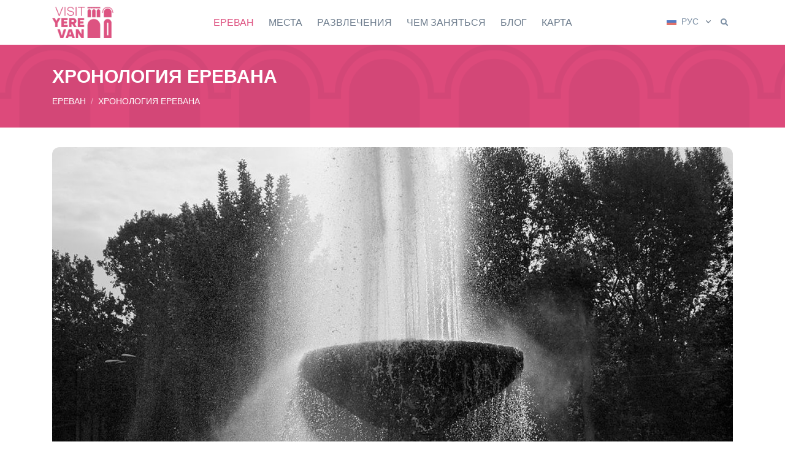

--- FILE ---
content_type: text/html; charset=utf-8
request_url: https://visityerevan.am/uobjects/details/117/ru/
body_size: 10172
content:



<!DOCTYPE html>
<html lang="ru" class="h-100"> 
<head>
<!-- Global site tag (gtag.js) - Google Analytics -->
<script async src="https://www.googletagmanager.com/gtag/js?id=G-TKREQTG28X"></script>
<script>
  window.dataLayer = window.dataLayer || [];
  function gtag(){dataLayer.push(arguments);}
  gtag('js', new Date());

  gtag('config', 'G-TKREQTG28X');
</script>


    
    <title>
        Посетите Ереван
        
    </title>
    <meta name="description" content="Все, что вам нужно знать, чтобы посетить Ереван">  
    
   
     

     
<meta property="og:title"              content="1860-е"/>
<meta property="og:description"        content="Губернатором Эриванской губернии генерал-майором Михаилом Астафьевым был заложен Английский сад. Сад вляется одним из старейших парков города Еревана." /> 
<meta property="og:type"               content="article" />
<meta property="og:image"              content="https://visityerevan.am/media/images/bArmenia_Fountain.jpeg"/>
<meta property="og:url"                content="https://visityerevan.am/uobjects/details/117/ru/"/>  



  <meta name="author" content="The Only Group">
        <link rel="alternate" href="https://visitYerevan.am/am/" hreflang="hy" /> 
        <link rel="alternate" href="https://visitYerevan.am/ru/" hreflang="ru" />
        <link rel="alternate" href="https://visitYerevan.am/en/" hreflang="en" />



  <!-- Required Meta Tags Always Come First -->
  <meta charset="utf-8">
  <meta name="viewport" content="width=device-width, initial-scale=1, shrink-to-fit=no, maximum-scale=1.0, user-scalable=no">
  <meta http-equiv="X-UA-Compatible" content="IE=edge">

  <!-- Favicon -->
  <link rel="shortcut icon" href="/static/img/favicon.ico"/>
  <link rel="apple-touch-icon" href="/static/img/favicon.png"/> 

  <!-- Font -->
  <!-- <link href="https://fonts.googleapis.com/css?family=Open+Sans:400,600&display=swap" rel="stylesheet">    -->

  <!-- CSS Front Template -->
        <link rel="stylesheet" href="/static/assets/css/theme.css">
        <link rel="stylesheet" href="/static/assets/css/custom.css">
        <link rel="stylesheet" href="/static/assets/vendor/hs-mega-menu/dist/hs-mega-menu.min.css"> 
        <link rel="stylesheet" href="/static/assets/vendor/fontawesome/css/all.min.css">
        <link rel="stylesheet" href="/static/date_picker/css/bootstrap-datepicker.standalone.css" />
        <link rel="stylesheet" href="/static/assets/vendor/aos/dist/aos.css">

        
<link rel="stylesheet" href="/static/assets/vendor/slick-carousel/slick/slick.css">

</head>
    <!-- ACTIVE MENUE VARS -->
    
     
    
    
     
    
    
    
    
    
    

    
<body class="d-flex flex-column h-100">   




<!-- ========== HEADER ========== -->
<header id="header" class="header center-aligned-navbar header-sticky-top header-box-shadow-on-scroll opacity-95 hidden" 
        data-hs-header-options='{
          "fixMoment": 1000,
          "fixEffect": "slide"
        }'> 

        <div id="searchPushTop" class="search-push-top">
            <div class="container position-relative">
              <div class="search-push-top-content">
                <!-- Close Button -->
                <div class="search-push-top-close-btn">
                  <div class="hs-unfold">
                    <a class="js-hs-unfold-invoker btn btn-icon btn-xs btn-soft-secondary mr-2" href="javascript:;"
                       data-hs-unfold-options='{
                        "target": "#searchPushTop",
                        "type": "jquery-slide",
                        "contentSelector": ".search-push-top"
                       }'>
                      <svg width="10" height="10" viewBox="0 0 18 18" xmlns="http://www.w3.org/2000/svg">
                        <path fill="currentColor" d="M11.5,9.5l5-5c0.2-0.2,0.2-0.6-0.1-0.9l-1-1c-0.3-0.3-0.7-0.3-0.9-0.1l-5,5l-5-5C4.3,2.3,3.9,2.4,3.6,2.6l-1,1 C2.4,3.9,2.3,4.3,2.5,4.5l5,5l-5,5c-0.2,0.2-0.2,0.6,0.1,0.9l1,1c0.3,0.3,0.7,0.3,0.9,0.1l5-5l5,5c0.2,0.2,0.6,0.2,0.9-0.1l1-1 c0.3-0.3,0.3-0.7,0.1-0.9L11.5,9.5z"/>
                      </svg>
                    </a>
                  </div>
                </div>
                <!-- End Close Button -->
        
                <!-- Input -->
                <form id="general_search_form" class="input-group input-group-sm" method="GET" action="/search/ru/">
                  <input type="search" class="form-control form-control-sm mt-2" name="search" value=""placeholder="Поиск" aria-label="Поиск" required>
                  <div class="input-group-append mt-2">
                    <button type="submit" class="btn btn-primary">                        
                        Поиск
                        
                    </button>
                  </div>
                </form>
                <!-- End Input -->
              </div>
            </div>
          </div>

          

        <div id="get_mobile_container" class="container-fluid hidden"> 
            <div class="row justify-content-center bg-white border-top">
                <button type="button" onclick="dismiss_mobile_app()" class="btn p-0 position-absolute mr-2 right-0" style="z-index: 10000;"> 
                    <i class="fas fa-times"></i>
                </button>
                
                <div class="col-auto my-4">
                    <button type="button" onclick="get_mobile_app()" class="btn btn-xs btn-primary transition-3d-hover">
                        Открыть в мобильном приложении
                        
                    </button>
                </div>
            </div>
        </div>

  <div class="header-section">
    <div id="logoAndNav" class="container">
      <!-- Nav -->
      <nav class="js-mega-menu navbar navbar-expand-lg">
        
        <a class="navbar-brand d-none d-lg-inline-block" href="/ru/" aria-label="Visit Yerevan">
          <img class="brand" src="/static/img/Visit-Yerevan.png" alt="Logo">
        </a>

        <!-- Responsive Toggle Button -->
        <button type="button" class="navbar-toggler btn btn-icon btn-sm rounded-circle"
                aria-label="Toggle navigation"
                aria-expanded="false"
                aria-controls="navBar"
                data-toggle="collapse"
                data-target="#navBar">
          <span class="navbar-toggler-default">
            <i class="fas fa-bars"></i>
          </span>
          <span class="navbar-toggler-toggled">
            <i class="fas fa-times"></i>
          </span>
        </button>
        <!-- End Responsive Toggle Button -->

        <a class="navbar-brand d-lg-none" href="/ru/" aria-label="Visit Yerevan">
            <img class="brand" src="/static/img/Visit-Yerevan.png" alt="Logo">
        </a>

        <!-- Secondary Content -->
        <div class="navbar-nav-wrap-content">


        

            <!-- Language -->
            
            <div class="hs-unfold">
                <a class="js-hs-unfold-invoker dropdown-nav-link dropdown-toggle d-flex align-items-center" href="javascript:;" 
                data-hs-unfold-options='{
                "target": "#languageDropdown",
                "type": "css-animation",
                "event": "hover",
                "hideOnScroll": "true"
                }'>
                    
                        
                    
                        
                        <img class="dropdown-item-icon mr-0 mr-sm-2" src="/media/flags/ru_1t3YahY.svg" alt="РУС">
                        <span class="d-none d-sm-inline-block text-secondary">РУС</span>
                        
                    
                        
                    
                </a> 
        
                <div id="languageDropdown" class="hs-unfold-content dropdown-menu">
                    
                        
                        <a class="dropdown-item" href="/language-select/en//uobjects/details/117/ru//"><img class="dropdown-item-icon" src="/media/flags/gb_VZ0VFBx.svg" alt="ENG">ENG</a>
                         
                    
                         
                    
                        
                        <a class="dropdown-item" href="/language-select/am//uobjects/details/117/ru//"><img class="dropdown-item-icon" src="/media/flags/am_WBaG5yO.svg" alt="ՀԱՅ">ՀԱՅ</a>
                         
                    
                </div>
            </div>
            
            <!-- End Language -->


            <div class="hs-unfold">
                <a class="js-hs-unfold-invoker btn btn-xs btn-icon btn-ghost-secondary" href="javascript:;"
                   data-hs-unfold-options='{
                    "target": "#searchPushTop",
                    "type": "jquery-slide",
                    "contentSelector": ".search-push-top"
                   }'>
                  <i class="fas fa-search"></i>
                </a>
            </div>


        </div>
        <!-- End Secondary Content -->

        <!-- Navigation -->
        <div id="navBar" class="collapse navbar-collapse">
          <ul class="navbar-nav">

            
                
                <!-- MEGA Nav Item -->
                <li class="hs-has-sub-menu navbar-nav-item"  
                    data-event="hover"
                    data-animation-in="slideInUp" 
                    data-animation-out="fadeOut"
                    data-position="left"  
                    data-max-width="100%">   
                    <a id="categoryMenu_1" class="hs-mega-menu-invoker nav-link nav-link-toggle active" href="javascript:;" aria-haspopup="true" aria-expanded="false" aria-labelledby="categoryMenu_1">ЕРЕВАН</a>
                        
                    <!-- Nav Item - Mega Menu -->
                    <div id="categoryMenu_1" class="hs-sub-menu dropdown-menu" aria-labelledby="pagesMegaMenu" style="min-width: 230px;"> 
                        <!-- Company -->
                        
                             
                             

                                
                                <a class="dropdown-item py-lg-1 " href="/browse/yerevan-yerevan/ru/">ЕРЕВАН</a>
                                

                             

                                
                                <a class="dropdown-item py-lg-1 active" href="/browse/yerevan-yerevan-chronology/ru/">ХРОНОЛОГИЯ ЕРЕВАНА</a>
                                

                             

                                
                                <a class="dropdown-item py-lg-1 " href="/browse/yerevan-useful-information/ru/">ПОЛЕЗНАЯ ИНФОРМАЦИЯ</a>
                                

                             

                                
                                <a class="dropdown-item py-lg-1 " href="/browse/yerevan-maps--books/ru/">КАРТЫ И КНИГИ</a>
                                

                             

                                
                                <a class="dropdown-item py-lg-1 " href="/browse/yerevan-yerevan-info-centers/ru/">ТУРИСТИЧЕСКИЕ ИНФО-ЦЕНТРЫ</a>
                                

                            
                            
                            
                    </div>
                    <!-- End Nav Item - Mega Menu -->
                </li>
                <!-- End MEGA Nav Item -->

                
            
                
                <!-- MEGA Nav Item -->
                <li class="hs-has-sub-menu navbar-nav-item"  
                    data-event="hover"
                    data-animation-in="slideInUp" 
                    data-animation-out="fadeOut"
                    data-position="left"  
                    data-max-width="100%">   
                    <a id="categoryMenu_2" class="hs-mega-menu-invoker nav-link nav-link-toggle " href="javascript:;" aria-haspopup="true" aria-expanded="false" aria-labelledby="categoryMenu_2">МЕСТА</a>
                        
                    <!-- Nav Item - Mega Menu -->
                    <div id="categoryMenu_2" class="hs-sub-menu dropdown-menu" aria-labelledby="pagesMegaMenu" style="min-width: 230px;"> 
                        <!-- Company -->
                        
                             
                             

                                
                                <a class="dropdown-item py-lg-1 " href="/browse/places-monuments/ru/">ПАМЯТНИКИ</a>
                                

                             

                                
                                <a class="dropdown-item py-lg-1 " href="/browse/places-unique-places/ru/">УНИКАЛЬНЫЕ МЕСТА</a>
                                

                             

                                
                                <a class="dropdown-item py-lg-1 " href="/browse/places-places-of-worship/ru/">КУЛЬТОВЫЕ СООРУЖЕНИЯ</a>
                                

                             

                                
                                <a class="dropdown-item py-lg-1 " href="/browse/places-museums-and-galleries/ru/">МУЗЕИ И ГАЛЕРЕИ</a>
                                

                             

                                
                                <a class="dropdown-item py-lg-1 " href="/browse/places-concert-halls--music-venues/ru/">КОНЦЕРТНЫЕ И МУЗЫКАЛЬНЫЕ ЗАЛЫ</a>
                                

                             

                                
                                <a class="dropdown-item py-lg-1 " href="/browse/places-theatres/ru/">ТЕАТРЫ</a>
                                

                             

                                
                                <a class="dropdown-item py-lg-1 " href="/browse/places-sport/ru/">СПОРТ</a>
                                

                             

                                
                                <a class="dropdown-item py-lg-1 " href="/browse/places-squares-and-parks/ru/">ПЛОЩАДИ И ПАРКИ</a>
                                

                             

                                
                                <a class="dropdown-item py-lg-1 " href="/browse/places-creative-unions/ru/">ТВОРЧЕСКИЕ СОЮЗЫ</a>
                                

                             

                                
                                <a class="dropdown-item py-lg-1 " href="/browse/places-historical-buildings/ru/">ИСТОРИЧЕСКИЕ ЗДАНИЯ</a>
                                

                            
                            
                            
                    </div>
                    <!-- End Nav Item - Mega Menu -->
                </li>
                <!-- End MEGA Nav Item -->

                
            
                
                <!-- MEGA Nav Item -->
                <li class="hs-has-sub-menu navbar-nav-item"  
                    data-event="hover"
                    data-animation-in="slideInUp" 
                    data-animation-out="fadeOut"
                    data-position="left"  
                    data-max-width="100%">   
                    <a id="categoryMenu_14" class="hs-mega-menu-invoker nav-link nav-link-toggle " href="javascript:;" aria-haspopup="true" aria-expanded="false" aria-labelledby="categoryMenu_14">РАЗВЛЕЧЕНИЯ</a>
                        
                    <!-- Nav Item - Mega Menu -->
                    <div id="categoryMenu_14" class="hs-sub-menu dropdown-menu" aria-labelledby="pagesMegaMenu" style="min-width: 230px;"> 
                        <!-- Company -->
                        
                             
                             

                                
                                <a class="dropdown-item py-lg-1 " href="/browse/entertainment-cuisine/ru/">КУХНЯ</a>
                                

                             

                                
                                <a class="dropdown-item py-lg-1 " href="/browse/entertainment-drinks/ru/">НАПИТКИ</a>
                                

                             

                                
                                <a class="dropdown-item py-lg-1 " href="/browse/entertainment-restaurants/ru/">РЕСТОРАНЫ</a>
                                

                             

                                
                                <a class="dropdown-item py-lg-1 " href="/browse/entertainment-bars-pubs-clubs/ru/">БАРЫ, ПАБЫ, КЛУБЫ</a>
                                

                             

                                
                                <a class="dropdown-item py-lg-1 " href="/browse/entertainment-entertainment/ru/">РАЗВЛЕЧЕНИЯ</a>
                                

                             

                                
                                <a class="dropdown-item py-lg-1 " href="/browse/entertainment-cinemas/ru/">КИНОТЕАТРЫ</a>
                                

                             

                                
                                <a class="dropdown-item py-lg-1 " href="/browse/entertainment-health-wellness-sport/ru/">ЗДОРОВЬЕ, СПОРТ</a>
                                

                            
                            
                            
                    </div>
                    <!-- End Nav Item - Mega Menu -->
                </li>
                <!-- End MEGA Nav Item -->

                
            
                
                <!-- MEGA Nav Item -->
                <li class="hs-has-sub-menu navbar-nav-item"  
                    data-event="hover"
                    data-animation-in="slideInUp" 
                    data-animation-out="fadeOut"
                    data-position="left"  
                    data-max-width="100%">   
                    <a id="categoryMenu_4" class="hs-mega-menu-invoker nav-link nav-link-toggle " href="javascript:;" aria-haspopup="true" aria-expanded="false" aria-labelledby="categoryMenu_4">ЧЕМ ЗАНЯТЬСЯ</a>
                        
                    <!-- Nav Item - Mega Menu -->
                    <div id="categoryMenu_4" class="hs-sub-menu dropdown-menu" aria-labelledby="pagesMegaMenu" style="min-width: 230px;"> 
                        <!-- Company -->
                        
                             
                             

                                
                                <a class="dropdown-item py-lg-1 " href="/browse/things-to-do-tours/ru/">ТУРЫ</a>
                                

                             

                                
                                <a class="dropdown-item py-lg-1 " href="/browse/things-to-do-events/ru/">МЕРОПРИЯТИЯ</a>
                                

                             

                                
                                <div class="hs-has-sub-menu">
                                    <a id="categoryNavMenu_50" class="hs-mega-menu-invoker dropdown-item dropdown-item-toggle " href="javascript:;" aria-haspopup="true" aria-expanded="false" aria-controls="categorySubMenu_50">ШОПИНГ И СУВЕНИРЫ</a>

                                    <div id="categorySubMenu_50" class="hs-sub-menu dropdown-menu" aria-labelledby="categoryNavMenu_50" style="min-width: 230px;">
                                        
                                               
                                        <a class="dropdown-item py-lg-1 " href="/browse/things-to-do-shopping--souvenirs-souvenirs/ru/">СУВЕНИРЫ</a>
                                               
                                        <a class="dropdown-item py-lg-1 " href="/browse/things-to-do-shopping--souvenirs-shopping-malls/ru/">ТОРГОВЫЕ ЦЕНТРЫ</a>
                                               
                                        <a class="dropdown-item py-lg-1 " href="/browse/things-to-do-shopping--souvenirs-bookstores/ru/">КНИЖНЫЕ МАГАЗИНЫ</a>
                                               
                                        <a class="dropdown-item py-lg-1 " href="/browse/things-to-do-shopping--souvenirs-local-products/ru/">МЕСТНЫЕ ПРОДУКТЫ</a>
                                        
                                         
                                    </div>
                                </div>
                                

                             

                                
                                <a class="dropdown-item py-lg-1 " href="/browse/things-to-do-hotels/ru/">ОТЕЛИ</a>
                                

                            
                            
                            
                    </div>
                    <!-- End Nav Item - Mega Menu -->
                </li>
                <!-- End MEGA Nav Item -->

                
            
                
                <!-- SIMPLE Nav Item -->
                <li class="navbar-nav-item ">  
                    <a class="nav-link" href="/browse/blog/ru/">БЛОГ</a>
                </li>
                <!-- End SIMPLE Nav Item -->
                
            

            <li class="navbar-nav-item ">   
                <a class="nav-link" href="/map/ru/">
                    КАРТА
                      
                </a>
            </li>



          </ul>
        </div>
        <!-- End Navigation -->
      </nav>
      <!-- End Nav -->
    </div>
  </div>
</header>
<!-- ========== END HEADER ========== -->



<main id="content" role="main" class="container-fluid mb-5 mt-10 hidden">    
    

<!-- Breadcrumb Section -->
<div class="row bg-primary mb-5" style="background-image: url(/static/img/header_1.png); background-size: auto 160px;">
    <div class="container space-1">
      <div class="row align-items-center justify-content-center justify-content-lg-start">
        <div class="col-auto">
            <h1 class="h2 text-white">ХРОНОЛОГИЯ ЕРЕВАНА</h1>
        </div>
        <div class="col-12"></div> 
        <div class="col-auto">
          <nav aria-label="breadcrumb">
            <ol class="breadcrumb breadcrumb-light breadcrumb-no-gutter mb-0"> 
                
                
                  <li class="breadcrumb-item">ЕРЕВАН</li>
                
                  <li class="breadcrumb-item"><a class="breadcrumb-item" href="/browse/yerevan-yerevan-chronology/ru/">ХРОНОЛОГИЯ ЕРЕВАНА</a></li>
                
                
            </ol>
          </nav>
        </div>
      </div>
    </div>
</div>
<!-- End Breadcrumb Section -->

<div class="container"> 
    <div class="row">
         
        <div class="col-12 text-center mb-7"> 
            <img class="img-fluid rounded-lg" src="/media/images/bArmenia_Fountain.jpeg" alt="Card image cap">
        </div>
        
    </div>

    <div class="row justify-content-center">
        <div class="col-lg-8 mb-3">
            <div class="row">
                <div class="col-auto">
                    <h2 class="">1860-е</h2>
                    <hr class="border-primary border-5 mt-0"/>            
                </div>            
            </div> 

            
                <h2><small class="">Губернатором Эриванской губернии генерал-майором Михаилом Астафьевым был заложен Английский сад. Сад вляется одним из старейших парков города Еревана.</small></h2>
                <hr/>
            
        </div>
        <div class="col-lg-8 mb-5">
            <p class="text-grey">
                <p style="text-align: justify; ">В 1880-х годах к проблеме благоустройства парка привлекал внимание известный ереванский врач Левон Тигранян, однако городская дума не стала рассматривать этот вопрос. Проблема благоустройства сада была вновь поднята в 1894 году. Был составлен план реконструкции, согласно которому в парке должно было проложено несколько аллей, установлены ларьки. Заболоченные участки предлагалось осушить дренажами, планировалось высадить сотни деревьев и кустарников.</p><p style="text-align: justify;">В 1895 году сад сдали в аренду Левому Баклачяну сроком на 12 лет при условии, что в течение трёх лет он выполнит запланированные работы по благоустройству и будет содержать сад в хорошем состоянии. Баклачян не выполнил взятых на себя обязательств, поэтому реконструкцией парка занялся городской голова Исаак Мелик-Агамалян. Работы по благоустройству длились более 10 лет. Парк был открыт для посетителей лишь 3 октября 1910 года.</p><p style="text-align: justify;">Во время Первой республики Английский сад снова был заброшен. С установлением ​​советской власти парк превратился в пантеон павших революционеров. Их похоронили на правой стороне главной аллеи в 1920 году.</p><p style="text-align: justify;">В 1920 году в Английском парке состоялся первый в истории Армении футбольный матч, играли команды Еревана и Александрополя (ныне — Гюмри).<br></p><p style="text-align: justify;">В 1938 году на территории парка было построено новое здание Национального академического театра имени Габриэла Сундукяна.</p><p style="text-align: justify;">В 1976 году в парке был установлен памятник вымышленному герою Габриэла Сундукяна, Пепо.</p><p style="text-align: justify;">В советские годы парк был назван в честь 26 комиссаров. После обретения Арменией независимости, первоначальное название парка было восстановлено.</p><p style="text-align: justify;">В начале 2000-х годов парк потерял значительную часть своей территории. Новая дорога, улица Италии, была прорезана с его северной стороны, изолируя часть парка от остальной части. Вдоль одной стороны новой улицы на территории бывшего парка был построен ряд зданий, в том числе посольства Франции и Италии в Армении и отель «Best Western Congress». </p><p style="text-align: justify;">Изолированная часть была позже преобразована в Парк 2800-летия Еревана. </p><p style="text-align: justify;">ООО «Бюракн» арендовало территорию Английского парка на 99 лет.<br></p> 
            </p>
        </div>
    </div>
</div>


<div class="row">
     
    <div class="col-12 mb-7 px-1">
        <div id="gal-sl-car" class="js-slick-carousel slick slick-gutters-1"
            data-hs-slick-carousel-options='{
                "prevArrow": "<span class=\"fas fa-arrow-left slick-arrow slick-arrow-soft-white slick-arrow-left slick-arrow-centered-y rounded-circle ml-sm-2 ml-xl-4\"></span>",
                "nextArrow": "<span class=\"fas fa-arrow-right slick-arrow slick-arrow-soft-white slick-arrow-right slick-arrow-centered-y rounded-circle mr-sm-2 mr-xl-4\"></span>",
                "centerMode": true,
                "centerPadding": "300px",
                "autoplay": true,
                "autoplaySpeed": 3000,  
                "speed": 800,
                "infinite": true,
                "pauseOnHover": false,
                "responsive": [
                {
                    "breakpoint": 1400,
                    "settings": {
                    "centerPadding": "200px"
                    }
                },{
                    "breakpoint": 992,
                    "settings": {
                    "centerPadding": "120px"
                    }
                },{
                    "breakpoint": 768,
                    "settings": {
                    "centerPadding": "80px"
                    }
                },{
                    "breakpoint": 554,
                    "settings": {
                    "centerPadding": "50px"
                    }
                }] 
                }'>

            

            
                
                
                <div class="js-slide">
                    <div class="col-12">
                        <div class="row px-3 justify-content-center align-items-end"> 
                             
                            <div class="col-auto text-center position-absolute pb-2" style="z-index: 3;">
                                <div class="px-3 py-2 rounded-lg" style="background: rgba(0, 0, 0, .5)">                            
                                    
                                    <span class="text-white text-sm">Английский парк в Ереване</span><br/>
                                    
                                    
                                    
                                </div>
                            </div> 
                            
                            <img class="img-fluid rounded-lg" src="/media/images/watermarked/f029e55f22c2d338a46f80b4d8524e0baff5d907.JPG" alt="Visit Armenia">   
                        </div>                        
                    </div>
                </div>
                
                <div class="js-slide">
                    <div class="col-12">
                        <div class="row px-3 justify-content-center align-items-end"> 
                             
                            <div class="col-auto text-center position-absolute pb-2" style="z-index: 3;">
                                <div class="px-3 py-2 rounded-lg" style="background: rgba(0, 0, 0, .5)">                            
                                    
                                    <span class="text-white text-sm">Английский парк в Ереване</span><br/>
                                    
                                    
                                    
                                </div>
                            </div> 
                            
                            <img class="img-fluid rounded-lg" src="/media/images/watermarked/26e722330ae515d79f54e6c19f1dc443352467bf.JPG" alt="Visit Armenia">   
                        </div>                        
                    </div>
                </div>
                
                <div class="js-slide">
                    <div class="col-12">
                        <div class="row px-3 justify-content-center align-items-end"> 
                             
                            <div class="col-auto text-center position-absolute pb-2" style="z-index: 3;">
                                <div class="px-3 py-2 rounded-lg" style="background: rgba(0, 0, 0, .5)">                            
                                    
                                    <span class="text-white text-sm">Английский парк в Ереване, 2021</span><br/>
                                    
                                    
                                    
                                </div>
                            </div> 
                            
                            <img class="img-fluid rounded-lg" src="/media/images/watermarked/7ad75ede0c30507ca01cdebfc88e583bc1bd96bb.JPG" alt="Visit Armenia">   
                        </div>                        
                    </div>
                </div>
                
                
            
        </div>
    </div>
    
</div>

<div class="container">
    <div class="row justify-content-center"> 
        <div class="col-12 text-center mb-5">
            <h3 class="">
                ДРУГИЕ
                 
            </h3>
        </div>
 
        
        <div class="col-md-6 col-lg-4 mb-5 mb-lg-7">  
            <div class="card shadow-soft border h-100"> 
                <div class="card-body">  
                    <div class="row px-3 h-100"> 
                        <div class="col-12 p-0 mb-3"> 
                            <a href="/uobjects/details/75/ru/"><h5 class="card-title mb-3" style="min-height: 45px">1991</h5> </a> 
                            <p class="card-text">
                                <hr class="border-primary"/>
                                <span class="text-grey">21 сентября Ереван был провозглашен столицей независимой Армении.</span>                             
                            </p>            
                        </div>
                        
                        <div class="col-12 p-0 mt-auto"> 
                            <div class="row px-3">
                                <div class="col-12 p-0 rounded-lg img-hover-zoom">
                                    <a href="/uobjects/details/75/ru/">
                                        <img class="image-cover-basic rounded-lg" src="/media/images/bIndependence.jpg" alt="Card image cap"> 
                                    </a>
                                </div>                       
                            </div>
                        </div>
                        
                    </div>
                </div>
            </div>
        </div>
        
        <div class="col-md-6 col-lg-4 mb-5 mb-lg-7">  
            <div class="card shadow-soft border h-100"> 
                <div class="card-body">  
                    <div class="row px-3 h-100"> 
                        <div class="col-12 p-0 mb-3"> 
                            <a href="/uobjects/details/50/ru/"><h5 class="card-title mb-3" style="min-height: 45px">1936</h5> </a> 
                            <p class="card-text">
                                <hr class="border-primary"/>
                                <span class="text-grey">Кинотеатр «Москва» строится на месте церкви Святых Погоса-Петроса (Церковь Святых Павла и Петра).</span>                             
                            </p>            
                        </div>
                        
                        <div class="col-12 p-0 mt-auto"> 
                            <div class="row px-3">
                                <div class="col-12 p-0 rounded-lg img-hover-zoom">
                                    <a href="/uobjects/details/50/ru/">
                                        <img class="image-cover-basic rounded-lg" src="/media/images/bxd4xbfxd5xabxd5xb6xd5xb8xd5xa9xd5xa1xd5xbfxd6x80xd5xb8xd5xb6_xc2xabxd5x84xd5xb8_URDEKDP.jpeg" alt="Card image cap"> 
                                    </a>
                                </div>                       
                            </div>
                        </div>
                        
                    </div>
                </div>
            </div>
        </div>
        
  
    </div>
</div>




</main>


<!-- ========== FOOTER ========== -->
<footer id="footer" class="container-fluid border-top mt-auto hidden"> 

        <div class="row align-items-center">
            <div class="col-lg-4 text-center text-lg-left my-3 pl-lg-9">
                <a class="w-100" href="/ru/" aria-label="Visit Yerevan">
                    <img class="img-fluid" width="140" src="/static/img/Visit-Yerevan.png" alt="Visit Yerevan">
                </a>
            </div>   
            <div class="col-lg-4 text-center my-3">
                <p class="small text-muted m-0 p-0"> 
                    Официальный туристический сайт города Еревана
                      
                </p> 
                <p class="small text-muted m-0 p-0"> 
                    Visit Yerevan © 2021 - 2026 
                </p> 
                <ul class="nav nav-sm justify-content-center">
                    <li class="nav-item">
                        <a class="nav-link py-0 text-muted" style="font-size: 10pt !important" href="/terms-of-use/ru/">  
                          Условия пользования
                             
                        </a>
                    </li> 
                </ul>                  
                <ul class="nav nav-sm justify-content-center">
                    <li class="nav-item">
                        <a class="nav-link py-0 text-muted" style="font-size: 10pt !important" href="https://tmcyc.yerevan.am" target="blank">Powered by TMCYC</a> 
                    </li>
                </ul> 
            </div>
            <div class="col-lg-4 text-center text-lg-right my-3 pr-lg-9">
                
                  <ul class="list-inline text-center text-lg-right mb-0">
                    
                    <li class="list-inline-item">
                        <a class="btn btn-xs btn-icon btn-soft-secondary pb-0" href="https://www.facebook.com/visityerevan.am" target="blank">
                            <i class="fab fa-facebook-f"></i>
                        </a>
                    </li>
                    
                    
                    <li class="list-inline-item">
                        <a class="btn btn-xs btn-icon btn-soft-secondary pb-0" href="https://www.instagram.com/in_love_with_yerevan/?igsh=YjI5MW4zc3B5cjIx#" target="blank">   
                            <i class="fab fa-instagram"></i>
                        </a>
                    </li>
                    

                    
                    <li class="list-inline-item">
                        <a class="btn btn-xs btn-icon btn-soft-secondary pb-0" href="https://www.youtube.com/channel/UCyLaXVwoJ8cE6vQzdS5St_A" target="blank">   
                            <i class="fab fa-youtube"></i>
                        </a>
                    </li>
                    
                  </ul>
                

                <div class="row justify-content-center justify-content-lg-end"> 
                    <div class="col-auto">
                        <hr class="my-2"/>
                        <a class="btn btn-icon btn-soft-secondary rounded-circle mr-2 p-1" href="https://apps.apple.com/am/app/visit-yerevan/id1599576201" target="blank">  
                            <i class="fab fa-apple" style="font-size: 1.975rem !important;"></i> 
                        </a>
                        <a class="btn btn-icon btn-soft-secondary rounded-circle" href="https://play.google.com/store/apps/details?id=com.VisitYerevan.TheOnlyGroup" target="blank">
                            <i class="fab fa-google-play" style="font-size: 1.575rem !important; padding-left: 0.3rem !important;"></i>
                        </a>                        
                    </div>
                </div>
             
              

               
            </div>
        </div>

</footer>
<!-- ========== END FOOTER ========== -->


<a class="js-go-to go-to position-fixed" href="#" style="visibility: hidden; z-index: 10001;"
    data-hs-go-to-options='{
     "offsetTop": 700,
     "position": {
       "init": {
         "right": 15
       },
       "show": {
         "bottom": 15 
       },
       "hide": {
         "bottom": -15
       }
     }
   }'>
  <i class="fas fa-arrow-up"></i> 
</a>


<div id="loadProgress" class="loadProgress">
    
</div>






  <!-- JS Global Compulsory -->

  <script type="text/javascript" src="/static/assets/vendor/jquery/dist/jquery.min.js"></script>
  <script type="text/javascript" src="/static/assets/vendor/jquery-migrate/dist/jquery-migrate.min.js"></script>
  <script type="text/javascript" src="/static/assets/vendor/bootstrap/dist/js/bootstrap.bundle.min.js"></script>

  <!-- JS Front -->
  <script type="text/javascript" src="/static/assets/js/theme.min.js"></script> 

  <script src="/static/assets/vendor/hs-header/dist/hs-header.min.js"></script>
  <script src="/static/assets/vendor/hs-mega-menu/dist/hs-mega-menu.min.js"></script> 
  <script src="/static/assets/vendor/hs-unfold/dist/hs-unfold.min.js"></script>

  <script src="/static/assets/vendor/hs-go-to/dist/hs-go-to.min.js"></script>
  <script type="text/javascript" src="/static/assets/vendor/aos/dist/aos.js"></script>
  <script type="text/javascript" src="/static/loader/loader.js"></script>


  
<!-- Bootstrap Date Picker-->
<script src="/static/date_picker/js/bootstrap-datepicker.js"></script>
<script src="/static/date_picker/js/bootstrap-datepicker.ru.min.js"></script>


<!-- JS Plugins Init. -->
<script type="text/javascript">
    var userAgent = navigator.userAgent || navigator.vendor || window.opera;

    $(document).on('ready', function () {

        // $('body').bind('cut copy', function(e) {
        //     e.preventDefault();
        // });

        // $("body").on("contextmenu", function(e) {
        //     return false;
        // });

        // initialization of loader 
        var params = {
            container: document.getElementById('loadProgress'), 
            renderer: 'svg',
            loop: true,
            autoplay: true,
            animationData: animationData,
            rendererSettings: {
                preserveAspectRatio: 'xMidYMid slice'    
            } 
        }; 

        var anim;

        anim = lottie.loadAnimation(params);

        // initialization of header
        var header = new HSHeader($('#header')).init();

        // initialization of HSMegaMenu component
        var megaMenu = new HSMegaMenu($('.js-mega-menu')).init();

        // initialization of unfold
        var unfold = new HSUnfold('.js-hs-unfold-invoker').init();


        // initialization of go to
        $('.js-go-to').each(function () {
        var goTo = new HSGoTo($(this)).init();
        });

        $('#date input').datepicker({ 
            format: "dd/mm/yyyy", 
            weekStart: 1,
            startDate: "today",
            language: "ru",  
            todayHighlight: true,
            autoclose: true 
        });

    });

    $(window).load(function() { 
    
        $('.loadProgress').hide();

        if ( $('#header').attr("class").search('hidden') !== -1 ) { 
                $("#header").removeClass("hidden"); 
            }

        if ( $('#content').attr("class").search('hidden') !== -1 ) { 
            $("#content").removeClass("hidden"); 
        }

        if ( $('#footer').attr("class").search('hidden') !== -1 ) { 
            $("#footer").removeClass("hidden"); 
        }

        AOS.init({
            duration: 650,
            once: false
            }); 

        // 

        //     if (/Android|android|iPad|iPhone|iPod/i.test(userAgent)) {
        
        //         setTimeout(function () {
        //             $("#get_mobile_container").removeClass('hidden')   
        //         }, 1000);  

        //         window.location.replace(`visityerevan://?Tab=HomeTab&Screen=ItemDetails&Link=/mobile-api/uobjects/details/117/ru/&Slug=`)
        //     }

        //   

    });

    function get_mobile_app() { 

        if (/Android|android/i.test(userAgent)) {
            window.location = "https://play.google.com/store/apps/details?id=com.VisitYerevan.TheOnlyGroup";
        }

        if (/iPad|iPhone|iPod/.test(userAgent) && !window.MSStream) {
            window.location = "https://apps.apple.com/am/app/visit-yerevan/id1599576201";
        }

    }

    function dismiss_mobile_app() { 
        $("#get_mobile_container").addClass('hidden') 
    }

</script>

<script type="text/javascript" src="/static/assets/vendor/dzsparallaxer/dzsparallaxer.js"></script>
<script type="text/javascript" src="/static/assets/vendor/slick-carousel/slick/slick.js"></script>
<script type="text/javascript"> 
    $(document).on('ready', function () {
          $('.js-slick-carousel').each(function() {
            var slickCarousel = $.HSCore.components.HSSlickCarousel.init($(this));
          });

          $('#gal-sl-car').on('beforeChange', function(event, slick, currentSlide, nextSlide){
            $('.yt-player').each(function(){
                    this.contentWindow.postMessage('{"event":"command","func":"' + 'pauseVideo' + '","args":""}', '*')
                });
        }); 
    
    });

    var player
    function onYouTubeIframeAPIReady() {
        var elems1 = document.getElementsByClassName('yt-player');
        for(var i = 0; i < elems1.length; i++) {

            player = new YT.Player(elems1[i], {
                events: {
                    //'onReady': onPlayerReady,
                    'onStateChange': onPlayerStateChange
                }
            });
        }
    }

    function handleVideo(playerStatus) {
        if (playerStatus == -1) {
            // unstarted 
            $('#gal-sl-car').slick('slickPause');
        } else if (playerStatus == 0) {
            // ended
            $('#gal-sl-car').slick('slickPlay');

        } else if (playerStatus == 1) {
            // playing = green                
            $('#gal-sl-car').slick('slickPause');                
        } else if (playerStatus == 2) {
            // paused = red
            $('#gal-sl-car').slick('slickPlay');
        } else if (playerStatus == 3) {
            // buffering = purple 
        } else if (playerStatus == 5) {
            // video cued
        }
    }

    function onPlayerStateChange(event) {
        handleVideo(event.data);
    }
    
</script>

</body>
</html>

--- FILE ---
content_type: text/css
request_url: https://visityerevan.am/static/assets/css/custom.css
body_size: 2132
content:

*:focus {
    outline: none;
} 


.chat-toggler {
    position: fixed;
    bottom: 15px;
    right: 70px;
    z-index: 99;
    }  

.chat-textarea {
    resize: none;
    min-height: 40px;
    max-height: 200px;
}


.my-link, .my-link:visited {
    color: #71869d;
    text-decoration: none;
  }
  
.my-link:hover, .my-link:focus, .my-link.active {
    color: #ffc107 !important; 
    text-decoration: none;
  }
  

.show-on-hover, .show-on-hover:visited {
    opacity: 0;
    transition: 0.5s;
  }
  
.show-on-hover:hover, .show-on-hover:focus, .show-on-hover.active {
    opacity: 0.9;
    transition: 0.5s;
}

.custom-dropdown-link, .custom-dropdown-link:visited {
    color: #71869d;
    text-decoration: none;
  }

.custom-dropdown-link:hover, .custom-dropdown-link:focus, .custom-dropdown-link.active {
    color: #ffc107 !important; 
    text-decoration: none;
  }


.bg-on-hover, .bg-on-hover:visited {
    background-color: none;
    transition: 0.5s;
  }
  
.bg-on-hover:hover, .bg-on-hover:focus, .bg-on-hover.active {
    background-color: #f7faff !important; 
    transition: 0.5s;
}


.image-cover-basic {
    width: 100%; 
    height: 100%; 
    -o-object-fit: cover;
       object-fit: cover; 
  }


.image-cover {
  width: 100%;
  max-height: 250px;
  -o-object-fit: cover;
     object-fit: cover; 
}

.valiable-max-height {
    max-height: 300px;  
  }


.certificate-display {
    font-size: 1rem;
    font-weight: 600;
    line-height: 1;
  }
  

@media (min-width: 576px) {
.image-cover {
  max-height: 150px; 
}
.valiable-max-height {
  max-height: 200px;  
}

}

@media (min-width: 768px) {
.image-cover {
  max-height: 150px; 
}
.valiable-max-height {
    max-height: 160px;  
  }

.certificate-display {
    font-size: 2rem;
    font-weight: 600;
    line-height: 1;
    }
}

@media (min-width: 992px) {

.certificate-display {
    font-size: 2.5rem;
    font-weight: 600;
    line-height: 1;
    }

.image-cover {
  max-height: 200px; 
}
.valiable-max-height {
    max-height: 140px;  
  }
.custom-dropdown-link {
  white-space: nowrap;
}
} 

@media (min-width: 1200px) {

    .certificate-display {
        font-size: 3rem;
        font-weight: 600;
        line-height: 1;
        }
    }

.pointer {
    cursor: pointer; 
}

.img-hover-zoom { 
  overflow: hidden; /* [1.2] Hide the overflowing of child elements */
}

/* [2] Transition property for smooth transformation of images */
.img-hover-zoom img {
  transition: transform .5s ease;
}

/* [3] Finally, transforming the image when container gets hovered */
.img-hover-zoom:hover img {
  transform: scale(1.2); 
}


/* [2] Transition property for smooth transformation of images */
.div-hover-show div{ 
    transform: scale(0,7);
    opacity: 0;
    transition: transform .5s ease; 
}
  
  /* [3] Finally, transforming the image when container gets hovered */
.div-hover-show:hover div{
    opacity: 1;
    transform: scale(1); 
}



.cut-lines-1 {
overflow: hidden;
text-overflow: ellipsis;
display: -webkit-box;
-webkit-line-clamp: 1; /* number of lines to show */
-webkit-box-orient: vertical;
max-height: 1.4em;
line-height: 1.4em;
}

.cut-lines-2 {
overflow: hidden;
text-overflow: ellipsis;
display: -webkit-box;
-webkit-line-clamp: 2; /* number of lines to show */
-webkit-box-orient: vertical;
max-height: 2.8em;
line-height: 1.4em;
}


.cut-lines-3 {
overflow: hidden;
text-overflow: ellipsis;
display: -webkit-box;
-webkit-line-clamp: 3; /* number of lines to show */
-webkit-box-orient: vertical;
max-height: 4.2em;
line-height: 1.4em;  
}

.cut-lines-4 {
overflow: hidden;
text-overflow: ellipsis;
display: -webkit-box;
-webkit-line-clamp: 4; /* number of lines to show */
-webkit-box-orient: vertical;
max-height: 5.6em;
line-height: 1.4em;
}

.cut-lines-5 {
overflow: hidden;
text-overflow: ellipsis;
display: -webkit-box; 
-webkit-line-clamp: 5; /* number of lines to show */
-webkit-box-orient: vertical;
max-height: 7em; 
line-height: 1.4em;
}

.cover {
    -o-object-fit: cover; 
    object-fit: cover;
}

.hidden {
display: none !important;
}

.ajaxProgress {
width: 100%;
height: 100vh;
position: fixed;
display: none;
top: 50%;
left: 50%;
margin: -50px 0px 0px -50px;
z-index: 1000000;

}

.text-xs {
    font-size: 12px;
}

.text-sm {
font-size: 14px;
}

.text-md { 
font-size: 16px;
}

.text-lg {
font-size: 18px;
}

.text-xl {
font-size: 20px;
}

.opacity-0 {
    opacity: 0; 
}

.opacity-10 {
opacity: .1;
}

.opacity-20 {
opacity: .2;
}

.opacity-30 {
opacity: .3;
}

.opacity-40 {
opacity: .4;
}

.opacity-50 {
opacity: .5;
}

.opacity-55 {
opacity: .55;
}

.opacity-60 {
opacity: .6;
}

.opacity-65 {
opacity: .65;
}

.opacity-70 {
opacity: .7;
}

.opacity-70 {
opacity: .7;
}

.opacity-75 {
opacity: .75;
}

.opacity-80 {
opacity: .8;
}

.opacity-85 {
opacity: .85;
}

.opacity-90 {
opacity: .9;
}

.opacity-95 { 
opacity: .95;
}
 

.time-stamp {
    font-size: 12px;
    color: #fff;
    position: absolute;
    top: 0px;
    right: 0px;
    border-top-right-radius: 0.3125rem;
    border-bottom-left-radius: 0.3125rem;
    padding: 3px 6px 3px 6px;
    background-color: #000; 
    opacity: .6;
    z-index: 9;
    }

/* ACCORDION */

ul.accordion, ul.accordion ul {
    list-style: none;
    padding: 0;
}


ul.accordion ul.inner{
    padding-left: 1.5em;
    overflow: hidden; 
    display: none;
}

ul.accordion ul.inner.show {
/* display: block;     */ 
}


ul.accordion li div.toggle {
    width: 100%;
    display: block;
    background: #fff;
    border-radius: 5px;
    cursor: pointer;
    color: #343a40;
    padding: 8px;
    width: 100%;
    text-align: left;
    outline: none;
    font-size: 12px;
    margin-bottom: 1px; 
    transition: 1s;
    border: 1px solid #f0f0f0; 
    margin-bottom: 10px;

}   

ul.accordion li div.toggle.active { 
    background: #fafafa;
}

ul.accordion li div.toggle:hover { 
    background: #fafafa;
    transition: .5s;
}

/* ul.accordion a:before { 
    text-decoration: none; 
    position: relative;
    color: #343a40;
    transition: 1s;
}


ul.accordion a, ul.accordion a:visited {
    text-decoration: none;
    position: relative;
    color: #343a40;
    transition: 1s;
}

ul.accordion a:after, ul.accordion a:visited:after {
    margin-bottom: -2px;
    content: '';
    height: 2px;
    position: absolute;
    bottom: 0;
    left: 0;
    width: 0%;
    background: #377dff; 
    transition: 0.5s;
}


ul.accordion a:hover:after, ul.accordion a:visited:hover:after {
    width: 100%;
} */

ul.accordion li div.toggle span:before { 
    text-decoration: none;
    position: relative;
    color: #377dff;  
    font-size: 12px;
    font-weight: 800;
    content: '↓';
    float: right; 
    transition: 1s;
}

ul.accordion li div.toggle.arr_up span:before { 
    -webkit-transform: rotate(540deg);
    -moz-transform: rotate(540deg);
    transform: rotate(540deg);
} 

.slider-cover-image {
    width: 100%; 
    height: calc(100vh - 72px);
    /* Firefox */
    height: -moz-calc(100vh - 72px);
    /* WebKit */
    height: -webkit-calc(100vh - 72px);
    /* Opera */
    height: -o-calc(100vh - 72px);
    /* Standard */
    height: calc(100vh - 72px);
    -o-object-fit: cover;
       object-fit: cover; 
  }

.text-grey {
    color: #5a5c5f !important;  
  }


.nav-icon-lg {
    width: 1.25rem;
    font-size: 1rem;
    line-height: 1.5; 
    opacity: 0.8;
    text-align: center;
    margin-right: 0.5rem;
  }


.bg-black {
    background-color: #000 !important; 
  }

.rounded-bottom-lg {
    border-bottom-right-radius: 0.75rem !important;
    border-bottom-left-radius: 0.75rem !important;
  }

.rounded-top-lg {
    border-top-right-radius: 0.75rem !important;
    border-top-left-radius: 0.75rem !important;
  }

.rounded-xl {
    border-radius: 1.3rem !important;
  }

.ajaxProgress {
    width: 100%; 
    height: 100vh;
    position: fixed;
    display: none;
    top: 50%;
    left: 50%;
    margin: -50px 0px 0px -50px;
    z-index: 1000000;
}

.loadProgress {
    background-color:#ffffff; 
    width:100%;
    height:100vh;
    display:block;
    overflow: hidden;
    transform: translate3d(0,0,0);
    text-align: center;
    opacity: 1;
}




.border-1 {
    border-width: 1px !important; 
}

.border-2 {
    border-width: 2px !important;
}


.border-3 {
    border-width: 3px !important;
}


.border-4 {
    border-width: 4px !important;
}


.border-5 {
    border-width: 5px !important; 
}


.checkbox-outline-input:checked ~ .checkbox-outline-label span {
  color: #DD4A7B;
}